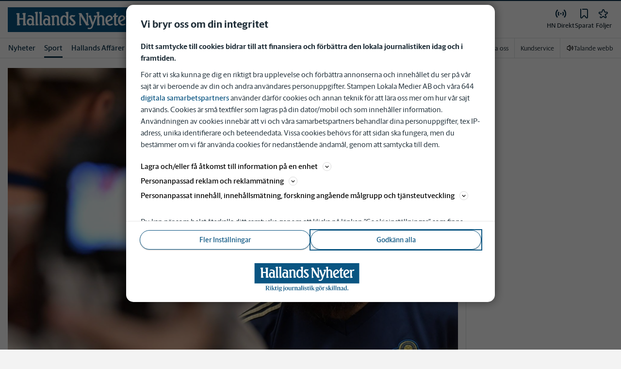

--- FILE ---
content_type: text/plain; charset=utf-8
request_url: https://gto.hn.se/api/v3/firstparty
body_size: 478
content:
{
  "i": "c306d2f3-2924-49e8-9533-0c64b541af6d",
  "r": "hn.se",
  "v": "v3",
  "e": {},
  "k": [],
  "c": []
}